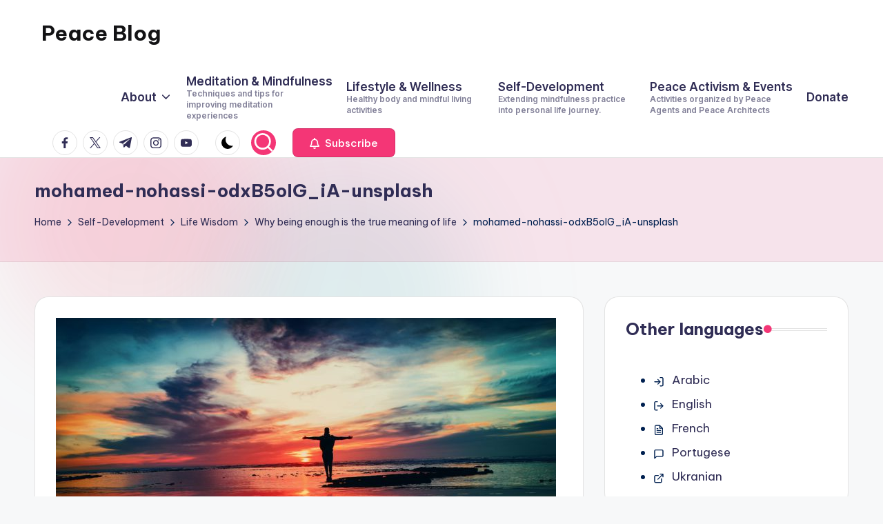

--- FILE ---
content_type: text/html; charset=utf-8
request_url: https://www.google.com/recaptcha/api2/anchor?ar=1&k=6Ldie64UAAAAAM6Rs5dLbVB5mFOFoeBMriEnQdvH&co=aHR0cHM6Ly9ibG9nLnBlYWNlcmV2b2x1dGlvbi5uZXQ6NDQz&hl=en&v=PoyoqOPhxBO7pBk68S4YbpHZ&size=normal&anchor-ms=20000&execute-ms=30000&cb=nbqp1tqxoxcl
body_size: 49648
content:
<!DOCTYPE HTML><html dir="ltr" lang="en"><head><meta http-equiv="Content-Type" content="text/html; charset=UTF-8">
<meta http-equiv="X-UA-Compatible" content="IE=edge">
<title>reCAPTCHA</title>
<style type="text/css">
/* cyrillic-ext */
@font-face {
  font-family: 'Roboto';
  font-style: normal;
  font-weight: 400;
  font-stretch: 100%;
  src: url(//fonts.gstatic.com/s/roboto/v48/KFO7CnqEu92Fr1ME7kSn66aGLdTylUAMa3GUBHMdazTgWw.woff2) format('woff2');
  unicode-range: U+0460-052F, U+1C80-1C8A, U+20B4, U+2DE0-2DFF, U+A640-A69F, U+FE2E-FE2F;
}
/* cyrillic */
@font-face {
  font-family: 'Roboto';
  font-style: normal;
  font-weight: 400;
  font-stretch: 100%;
  src: url(//fonts.gstatic.com/s/roboto/v48/KFO7CnqEu92Fr1ME7kSn66aGLdTylUAMa3iUBHMdazTgWw.woff2) format('woff2');
  unicode-range: U+0301, U+0400-045F, U+0490-0491, U+04B0-04B1, U+2116;
}
/* greek-ext */
@font-face {
  font-family: 'Roboto';
  font-style: normal;
  font-weight: 400;
  font-stretch: 100%;
  src: url(//fonts.gstatic.com/s/roboto/v48/KFO7CnqEu92Fr1ME7kSn66aGLdTylUAMa3CUBHMdazTgWw.woff2) format('woff2');
  unicode-range: U+1F00-1FFF;
}
/* greek */
@font-face {
  font-family: 'Roboto';
  font-style: normal;
  font-weight: 400;
  font-stretch: 100%;
  src: url(//fonts.gstatic.com/s/roboto/v48/KFO7CnqEu92Fr1ME7kSn66aGLdTylUAMa3-UBHMdazTgWw.woff2) format('woff2');
  unicode-range: U+0370-0377, U+037A-037F, U+0384-038A, U+038C, U+038E-03A1, U+03A3-03FF;
}
/* math */
@font-face {
  font-family: 'Roboto';
  font-style: normal;
  font-weight: 400;
  font-stretch: 100%;
  src: url(//fonts.gstatic.com/s/roboto/v48/KFO7CnqEu92Fr1ME7kSn66aGLdTylUAMawCUBHMdazTgWw.woff2) format('woff2');
  unicode-range: U+0302-0303, U+0305, U+0307-0308, U+0310, U+0312, U+0315, U+031A, U+0326-0327, U+032C, U+032F-0330, U+0332-0333, U+0338, U+033A, U+0346, U+034D, U+0391-03A1, U+03A3-03A9, U+03B1-03C9, U+03D1, U+03D5-03D6, U+03F0-03F1, U+03F4-03F5, U+2016-2017, U+2034-2038, U+203C, U+2040, U+2043, U+2047, U+2050, U+2057, U+205F, U+2070-2071, U+2074-208E, U+2090-209C, U+20D0-20DC, U+20E1, U+20E5-20EF, U+2100-2112, U+2114-2115, U+2117-2121, U+2123-214F, U+2190, U+2192, U+2194-21AE, U+21B0-21E5, U+21F1-21F2, U+21F4-2211, U+2213-2214, U+2216-22FF, U+2308-230B, U+2310, U+2319, U+231C-2321, U+2336-237A, U+237C, U+2395, U+239B-23B7, U+23D0, U+23DC-23E1, U+2474-2475, U+25AF, U+25B3, U+25B7, U+25BD, U+25C1, U+25CA, U+25CC, U+25FB, U+266D-266F, U+27C0-27FF, U+2900-2AFF, U+2B0E-2B11, U+2B30-2B4C, U+2BFE, U+3030, U+FF5B, U+FF5D, U+1D400-1D7FF, U+1EE00-1EEFF;
}
/* symbols */
@font-face {
  font-family: 'Roboto';
  font-style: normal;
  font-weight: 400;
  font-stretch: 100%;
  src: url(//fonts.gstatic.com/s/roboto/v48/KFO7CnqEu92Fr1ME7kSn66aGLdTylUAMaxKUBHMdazTgWw.woff2) format('woff2');
  unicode-range: U+0001-000C, U+000E-001F, U+007F-009F, U+20DD-20E0, U+20E2-20E4, U+2150-218F, U+2190, U+2192, U+2194-2199, U+21AF, U+21E6-21F0, U+21F3, U+2218-2219, U+2299, U+22C4-22C6, U+2300-243F, U+2440-244A, U+2460-24FF, U+25A0-27BF, U+2800-28FF, U+2921-2922, U+2981, U+29BF, U+29EB, U+2B00-2BFF, U+4DC0-4DFF, U+FFF9-FFFB, U+10140-1018E, U+10190-1019C, U+101A0, U+101D0-101FD, U+102E0-102FB, U+10E60-10E7E, U+1D2C0-1D2D3, U+1D2E0-1D37F, U+1F000-1F0FF, U+1F100-1F1AD, U+1F1E6-1F1FF, U+1F30D-1F30F, U+1F315, U+1F31C, U+1F31E, U+1F320-1F32C, U+1F336, U+1F378, U+1F37D, U+1F382, U+1F393-1F39F, U+1F3A7-1F3A8, U+1F3AC-1F3AF, U+1F3C2, U+1F3C4-1F3C6, U+1F3CA-1F3CE, U+1F3D4-1F3E0, U+1F3ED, U+1F3F1-1F3F3, U+1F3F5-1F3F7, U+1F408, U+1F415, U+1F41F, U+1F426, U+1F43F, U+1F441-1F442, U+1F444, U+1F446-1F449, U+1F44C-1F44E, U+1F453, U+1F46A, U+1F47D, U+1F4A3, U+1F4B0, U+1F4B3, U+1F4B9, U+1F4BB, U+1F4BF, U+1F4C8-1F4CB, U+1F4D6, U+1F4DA, U+1F4DF, U+1F4E3-1F4E6, U+1F4EA-1F4ED, U+1F4F7, U+1F4F9-1F4FB, U+1F4FD-1F4FE, U+1F503, U+1F507-1F50B, U+1F50D, U+1F512-1F513, U+1F53E-1F54A, U+1F54F-1F5FA, U+1F610, U+1F650-1F67F, U+1F687, U+1F68D, U+1F691, U+1F694, U+1F698, U+1F6AD, U+1F6B2, U+1F6B9-1F6BA, U+1F6BC, U+1F6C6-1F6CF, U+1F6D3-1F6D7, U+1F6E0-1F6EA, U+1F6F0-1F6F3, U+1F6F7-1F6FC, U+1F700-1F7FF, U+1F800-1F80B, U+1F810-1F847, U+1F850-1F859, U+1F860-1F887, U+1F890-1F8AD, U+1F8B0-1F8BB, U+1F8C0-1F8C1, U+1F900-1F90B, U+1F93B, U+1F946, U+1F984, U+1F996, U+1F9E9, U+1FA00-1FA6F, U+1FA70-1FA7C, U+1FA80-1FA89, U+1FA8F-1FAC6, U+1FACE-1FADC, U+1FADF-1FAE9, U+1FAF0-1FAF8, U+1FB00-1FBFF;
}
/* vietnamese */
@font-face {
  font-family: 'Roboto';
  font-style: normal;
  font-weight: 400;
  font-stretch: 100%;
  src: url(//fonts.gstatic.com/s/roboto/v48/KFO7CnqEu92Fr1ME7kSn66aGLdTylUAMa3OUBHMdazTgWw.woff2) format('woff2');
  unicode-range: U+0102-0103, U+0110-0111, U+0128-0129, U+0168-0169, U+01A0-01A1, U+01AF-01B0, U+0300-0301, U+0303-0304, U+0308-0309, U+0323, U+0329, U+1EA0-1EF9, U+20AB;
}
/* latin-ext */
@font-face {
  font-family: 'Roboto';
  font-style: normal;
  font-weight: 400;
  font-stretch: 100%;
  src: url(//fonts.gstatic.com/s/roboto/v48/KFO7CnqEu92Fr1ME7kSn66aGLdTylUAMa3KUBHMdazTgWw.woff2) format('woff2');
  unicode-range: U+0100-02BA, U+02BD-02C5, U+02C7-02CC, U+02CE-02D7, U+02DD-02FF, U+0304, U+0308, U+0329, U+1D00-1DBF, U+1E00-1E9F, U+1EF2-1EFF, U+2020, U+20A0-20AB, U+20AD-20C0, U+2113, U+2C60-2C7F, U+A720-A7FF;
}
/* latin */
@font-face {
  font-family: 'Roboto';
  font-style: normal;
  font-weight: 400;
  font-stretch: 100%;
  src: url(//fonts.gstatic.com/s/roboto/v48/KFO7CnqEu92Fr1ME7kSn66aGLdTylUAMa3yUBHMdazQ.woff2) format('woff2');
  unicode-range: U+0000-00FF, U+0131, U+0152-0153, U+02BB-02BC, U+02C6, U+02DA, U+02DC, U+0304, U+0308, U+0329, U+2000-206F, U+20AC, U+2122, U+2191, U+2193, U+2212, U+2215, U+FEFF, U+FFFD;
}
/* cyrillic-ext */
@font-face {
  font-family: 'Roboto';
  font-style: normal;
  font-weight: 500;
  font-stretch: 100%;
  src: url(//fonts.gstatic.com/s/roboto/v48/KFO7CnqEu92Fr1ME7kSn66aGLdTylUAMa3GUBHMdazTgWw.woff2) format('woff2');
  unicode-range: U+0460-052F, U+1C80-1C8A, U+20B4, U+2DE0-2DFF, U+A640-A69F, U+FE2E-FE2F;
}
/* cyrillic */
@font-face {
  font-family: 'Roboto';
  font-style: normal;
  font-weight: 500;
  font-stretch: 100%;
  src: url(//fonts.gstatic.com/s/roboto/v48/KFO7CnqEu92Fr1ME7kSn66aGLdTylUAMa3iUBHMdazTgWw.woff2) format('woff2');
  unicode-range: U+0301, U+0400-045F, U+0490-0491, U+04B0-04B1, U+2116;
}
/* greek-ext */
@font-face {
  font-family: 'Roboto';
  font-style: normal;
  font-weight: 500;
  font-stretch: 100%;
  src: url(//fonts.gstatic.com/s/roboto/v48/KFO7CnqEu92Fr1ME7kSn66aGLdTylUAMa3CUBHMdazTgWw.woff2) format('woff2');
  unicode-range: U+1F00-1FFF;
}
/* greek */
@font-face {
  font-family: 'Roboto';
  font-style: normal;
  font-weight: 500;
  font-stretch: 100%;
  src: url(//fonts.gstatic.com/s/roboto/v48/KFO7CnqEu92Fr1ME7kSn66aGLdTylUAMa3-UBHMdazTgWw.woff2) format('woff2');
  unicode-range: U+0370-0377, U+037A-037F, U+0384-038A, U+038C, U+038E-03A1, U+03A3-03FF;
}
/* math */
@font-face {
  font-family: 'Roboto';
  font-style: normal;
  font-weight: 500;
  font-stretch: 100%;
  src: url(//fonts.gstatic.com/s/roboto/v48/KFO7CnqEu92Fr1ME7kSn66aGLdTylUAMawCUBHMdazTgWw.woff2) format('woff2');
  unicode-range: U+0302-0303, U+0305, U+0307-0308, U+0310, U+0312, U+0315, U+031A, U+0326-0327, U+032C, U+032F-0330, U+0332-0333, U+0338, U+033A, U+0346, U+034D, U+0391-03A1, U+03A3-03A9, U+03B1-03C9, U+03D1, U+03D5-03D6, U+03F0-03F1, U+03F4-03F5, U+2016-2017, U+2034-2038, U+203C, U+2040, U+2043, U+2047, U+2050, U+2057, U+205F, U+2070-2071, U+2074-208E, U+2090-209C, U+20D0-20DC, U+20E1, U+20E5-20EF, U+2100-2112, U+2114-2115, U+2117-2121, U+2123-214F, U+2190, U+2192, U+2194-21AE, U+21B0-21E5, U+21F1-21F2, U+21F4-2211, U+2213-2214, U+2216-22FF, U+2308-230B, U+2310, U+2319, U+231C-2321, U+2336-237A, U+237C, U+2395, U+239B-23B7, U+23D0, U+23DC-23E1, U+2474-2475, U+25AF, U+25B3, U+25B7, U+25BD, U+25C1, U+25CA, U+25CC, U+25FB, U+266D-266F, U+27C0-27FF, U+2900-2AFF, U+2B0E-2B11, U+2B30-2B4C, U+2BFE, U+3030, U+FF5B, U+FF5D, U+1D400-1D7FF, U+1EE00-1EEFF;
}
/* symbols */
@font-face {
  font-family: 'Roboto';
  font-style: normal;
  font-weight: 500;
  font-stretch: 100%;
  src: url(//fonts.gstatic.com/s/roboto/v48/KFO7CnqEu92Fr1ME7kSn66aGLdTylUAMaxKUBHMdazTgWw.woff2) format('woff2');
  unicode-range: U+0001-000C, U+000E-001F, U+007F-009F, U+20DD-20E0, U+20E2-20E4, U+2150-218F, U+2190, U+2192, U+2194-2199, U+21AF, U+21E6-21F0, U+21F3, U+2218-2219, U+2299, U+22C4-22C6, U+2300-243F, U+2440-244A, U+2460-24FF, U+25A0-27BF, U+2800-28FF, U+2921-2922, U+2981, U+29BF, U+29EB, U+2B00-2BFF, U+4DC0-4DFF, U+FFF9-FFFB, U+10140-1018E, U+10190-1019C, U+101A0, U+101D0-101FD, U+102E0-102FB, U+10E60-10E7E, U+1D2C0-1D2D3, U+1D2E0-1D37F, U+1F000-1F0FF, U+1F100-1F1AD, U+1F1E6-1F1FF, U+1F30D-1F30F, U+1F315, U+1F31C, U+1F31E, U+1F320-1F32C, U+1F336, U+1F378, U+1F37D, U+1F382, U+1F393-1F39F, U+1F3A7-1F3A8, U+1F3AC-1F3AF, U+1F3C2, U+1F3C4-1F3C6, U+1F3CA-1F3CE, U+1F3D4-1F3E0, U+1F3ED, U+1F3F1-1F3F3, U+1F3F5-1F3F7, U+1F408, U+1F415, U+1F41F, U+1F426, U+1F43F, U+1F441-1F442, U+1F444, U+1F446-1F449, U+1F44C-1F44E, U+1F453, U+1F46A, U+1F47D, U+1F4A3, U+1F4B0, U+1F4B3, U+1F4B9, U+1F4BB, U+1F4BF, U+1F4C8-1F4CB, U+1F4D6, U+1F4DA, U+1F4DF, U+1F4E3-1F4E6, U+1F4EA-1F4ED, U+1F4F7, U+1F4F9-1F4FB, U+1F4FD-1F4FE, U+1F503, U+1F507-1F50B, U+1F50D, U+1F512-1F513, U+1F53E-1F54A, U+1F54F-1F5FA, U+1F610, U+1F650-1F67F, U+1F687, U+1F68D, U+1F691, U+1F694, U+1F698, U+1F6AD, U+1F6B2, U+1F6B9-1F6BA, U+1F6BC, U+1F6C6-1F6CF, U+1F6D3-1F6D7, U+1F6E0-1F6EA, U+1F6F0-1F6F3, U+1F6F7-1F6FC, U+1F700-1F7FF, U+1F800-1F80B, U+1F810-1F847, U+1F850-1F859, U+1F860-1F887, U+1F890-1F8AD, U+1F8B0-1F8BB, U+1F8C0-1F8C1, U+1F900-1F90B, U+1F93B, U+1F946, U+1F984, U+1F996, U+1F9E9, U+1FA00-1FA6F, U+1FA70-1FA7C, U+1FA80-1FA89, U+1FA8F-1FAC6, U+1FACE-1FADC, U+1FADF-1FAE9, U+1FAF0-1FAF8, U+1FB00-1FBFF;
}
/* vietnamese */
@font-face {
  font-family: 'Roboto';
  font-style: normal;
  font-weight: 500;
  font-stretch: 100%;
  src: url(//fonts.gstatic.com/s/roboto/v48/KFO7CnqEu92Fr1ME7kSn66aGLdTylUAMa3OUBHMdazTgWw.woff2) format('woff2');
  unicode-range: U+0102-0103, U+0110-0111, U+0128-0129, U+0168-0169, U+01A0-01A1, U+01AF-01B0, U+0300-0301, U+0303-0304, U+0308-0309, U+0323, U+0329, U+1EA0-1EF9, U+20AB;
}
/* latin-ext */
@font-face {
  font-family: 'Roboto';
  font-style: normal;
  font-weight: 500;
  font-stretch: 100%;
  src: url(//fonts.gstatic.com/s/roboto/v48/KFO7CnqEu92Fr1ME7kSn66aGLdTylUAMa3KUBHMdazTgWw.woff2) format('woff2');
  unicode-range: U+0100-02BA, U+02BD-02C5, U+02C7-02CC, U+02CE-02D7, U+02DD-02FF, U+0304, U+0308, U+0329, U+1D00-1DBF, U+1E00-1E9F, U+1EF2-1EFF, U+2020, U+20A0-20AB, U+20AD-20C0, U+2113, U+2C60-2C7F, U+A720-A7FF;
}
/* latin */
@font-face {
  font-family: 'Roboto';
  font-style: normal;
  font-weight: 500;
  font-stretch: 100%;
  src: url(//fonts.gstatic.com/s/roboto/v48/KFO7CnqEu92Fr1ME7kSn66aGLdTylUAMa3yUBHMdazQ.woff2) format('woff2');
  unicode-range: U+0000-00FF, U+0131, U+0152-0153, U+02BB-02BC, U+02C6, U+02DA, U+02DC, U+0304, U+0308, U+0329, U+2000-206F, U+20AC, U+2122, U+2191, U+2193, U+2212, U+2215, U+FEFF, U+FFFD;
}
/* cyrillic-ext */
@font-face {
  font-family: 'Roboto';
  font-style: normal;
  font-weight: 900;
  font-stretch: 100%;
  src: url(//fonts.gstatic.com/s/roboto/v48/KFO7CnqEu92Fr1ME7kSn66aGLdTylUAMa3GUBHMdazTgWw.woff2) format('woff2');
  unicode-range: U+0460-052F, U+1C80-1C8A, U+20B4, U+2DE0-2DFF, U+A640-A69F, U+FE2E-FE2F;
}
/* cyrillic */
@font-face {
  font-family: 'Roboto';
  font-style: normal;
  font-weight: 900;
  font-stretch: 100%;
  src: url(//fonts.gstatic.com/s/roboto/v48/KFO7CnqEu92Fr1ME7kSn66aGLdTylUAMa3iUBHMdazTgWw.woff2) format('woff2');
  unicode-range: U+0301, U+0400-045F, U+0490-0491, U+04B0-04B1, U+2116;
}
/* greek-ext */
@font-face {
  font-family: 'Roboto';
  font-style: normal;
  font-weight: 900;
  font-stretch: 100%;
  src: url(//fonts.gstatic.com/s/roboto/v48/KFO7CnqEu92Fr1ME7kSn66aGLdTylUAMa3CUBHMdazTgWw.woff2) format('woff2');
  unicode-range: U+1F00-1FFF;
}
/* greek */
@font-face {
  font-family: 'Roboto';
  font-style: normal;
  font-weight: 900;
  font-stretch: 100%;
  src: url(//fonts.gstatic.com/s/roboto/v48/KFO7CnqEu92Fr1ME7kSn66aGLdTylUAMa3-UBHMdazTgWw.woff2) format('woff2');
  unicode-range: U+0370-0377, U+037A-037F, U+0384-038A, U+038C, U+038E-03A1, U+03A3-03FF;
}
/* math */
@font-face {
  font-family: 'Roboto';
  font-style: normal;
  font-weight: 900;
  font-stretch: 100%;
  src: url(//fonts.gstatic.com/s/roboto/v48/KFO7CnqEu92Fr1ME7kSn66aGLdTylUAMawCUBHMdazTgWw.woff2) format('woff2');
  unicode-range: U+0302-0303, U+0305, U+0307-0308, U+0310, U+0312, U+0315, U+031A, U+0326-0327, U+032C, U+032F-0330, U+0332-0333, U+0338, U+033A, U+0346, U+034D, U+0391-03A1, U+03A3-03A9, U+03B1-03C9, U+03D1, U+03D5-03D6, U+03F0-03F1, U+03F4-03F5, U+2016-2017, U+2034-2038, U+203C, U+2040, U+2043, U+2047, U+2050, U+2057, U+205F, U+2070-2071, U+2074-208E, U+2090-209C, U+20D0-20DC, U+20E1, U+20E5-20EF, U+2100-2112, U+2114-2115, U+2117-2121, U+2123-214F, U+2190, U+2192, U+2194-21AE, U+21B0-21E5, U+21F1-21F2, U+21F4-2211, U+2213-2214, U+2216-22FF, U+2308-230B, U+2310, U+2319, U+231C-2321, U+2336-237A, U+237C, U+2395, U+239B-23B7, U+23D0, U+23DC-23E1, U+2474-2475, U+25AF, U+25B3, U+25B7, U+25BD, U+25C1, U+25CA, U+25CC, U+25FB, U+266D-266F, U+27C0-27FF, U+2900-2AFF, U+2B0E-2B11, U+2B30-2B4C, U+2BFE, U+3030, U+FF5B, U+FF5D, U+1D400-1D7FF, U+1EE00-1EEFF;
}
/* symbols */
@font-face {
  font-family: 'Roboto';
  font-style: normal;
  font-weight: 900;
  font-stretch: 100%;
  src: url(//fonts.gstatic.com/s/roboto/v48/KFO7CnqEu92Fr1ME7kSn66aGLdTylUAMaxKUBHMdazTgWw.woff2) format('woff2');
  unicode-range: U+0001-000C, U+000E-001F, U+007F-009F, U+20DD-20E0, U+20E2-20E4, U+2150-218F, U+2190, U+2192, U+2194-2199, U+21AF, U+21E6-21F0, U+21F3, U+2218-2219, U+2299, U+22C4-22C6, U+2300-243F, U+2440-244A, U+2460-24FF, U+25A0-27BF, U+2800-28FF, U+2921-2922, U+2981, U+29BF, U+29EB, U+2B00-2BFF, U+4DC0-4DFF, U+FFF9-FFFB, U+10140-1018E, U+10190-1019C, U+101A0, U+101D0-101FD, U+102E0-102FB, U+10E60-10E7E, U+1D2C0-1D2D3, U+1D2E0-1D37F, U+1F000-1F0FF, U+1F100-1F1AD, U+1F1E6-1F1FF, U+1F30D-1F30F, U+1F315, U+1F31C, U+1F31E, U+1F320-1F32C, U+1F336, U+1F378, U+1F37D, U+1F382, U+1F393-1F39F, U+1F3A7-1F3A8, U+1F3AC-1F3AF, U+1F3C2, U+1F3C4-1F3C6, U+1F3CA-1F3CE, U+1F3D4-1F3E0, U+1F3ED, U+1F3F1-1F3F3, U+1F3F5-1F3F7, U+1F408, U+1F415, U+1F41F, U+1F426, U+1F43F, U+1F441-1F442, U+1F444, U+1F446-1F449, U+1F44C-1F44E, U+1F453, U+1F46A, U+1F47D, U+1F4A3, U+1F4B0, U+1F4B3, U+1F4B9, U+1F4BB, U+1F4BF, U+1F4C8-1F4CB, U+1F4D6, U+1F4DA, U+1F4DF, U+1F4E3-1F4E6, U+1F4EA-1F4ED, U+1F4F7, U+1F4F9-1F4FB, U+1F4FD-1F4FE, U+1F503, U+1F507-1F50B, U+1F50D, U+1F512-1F513, U+1F53E-1F54A, U+1F54F-1F5FA, U+1F610, U+1F650-1F67F, U+1F687, U+1F68D, U+1F691, U+1F694, U+1F698, U+1F6AD, U+1F6B2, U+1F6B9-1F6BA, U+1F6BC, U+1F6C6-1F6CF, U+1F6D3-1F6D7, U+1F6E0-1F6EA, U+1F6F0-1F6F3, U+1F6F7-1F6FC, U+1F700-1F7FF, U+1F800-1F80B, U+1F810-1F847, U+1F850-1F859, U+1F860-1F887, U+1F890-1F8AD, U+1F8B0-1F8BB, U+1F8C0-1F8C1, U+1F900-1F90B, U+1F93B, U+1F946, U+1F984, U+1F996, U+1F9E9, U+1FA00-1FA6F, U+1FA70-1FA7C, U+1FA80-1FA89, U+1FA8F-1FAC6, U+1FACE-1FADC, U+1FADF-1FAE9, U+1FAF0-1FAF8, U+1FB00-1FBFF;
}
/* vietnamese */
@font-face {
  font-family: 'Roboto';
  font-style: normal;
  font-weight: 900;
  font-stretch: 100%;
  src: url(//fonts.gstatic.com/s/roboto/v48/KFO7CnqEu92Fr1ME7kSn66aGLdTylUAMa3OUBHMdazTgWw.woff2) format('woff2');
  unicode-range: U+0102-0103, U+0110-0111, U+0128-0129, U+0168-0169, U+01A0-01A1, U+01AF-01B0, U+0300-0301, U+0303-0304, U+0308-0309, U+0323, U+0329, U+1EA0-1EF9, U+20AB;
}
/* latin-ext */
@font-face {
  font-family: 'Roboto';
  font-style: normal;
  font-weight: 900;
  font-stretch: 100%;
  src: url(//fonts.gstatic.com/s/roboto/v48/KFO7CnqEu92Fr1ME7kSn66aGLdTylUAMa3KUBHMdazTgWw.woff2) format('woff2');
  unicode-range: U+0100-02BA, U+02BD-02C5, U+02C7-02CC, U+02CE-02D7, U+02DD-02FF, U+0304, U+0308, U+0329, U+1D00-1DBF, U+1E00-1E9F, U+1EF2-1EFF, U+2020, U+20A0-20AB, U+20AD-20C0, U+2113, U+2C60-2C7F, U+A720-A7FF;
}
/* latin */
@font-face {
  font-family: 'Roboto';
  font-style: normal;
  font-weight: 900;
  font-stretch: 100%;
  src: url(//fonts.gstatic.com/s/roboto/v48/KFO7CnqEu92Fr1ME7kSn66aGLdTylUAMa3yUBHMdazQ.woff2) format('woff2');
  unicode-range: U+0000-00FF, U+0131, U+0152-0153, U+02BB-02BC, U+02C6, U+02DA, U+02DC, U+0304, U+0308, U+0329, U+2000-206F, U+20AC, U+2122, U+2191, U+2193, U+2212, U+2215, U+FEFF, U+FFFD;
}

</style>
<link rel="stylesheet" type="text/css" href="https://www.gstatic.com/recaptcha/releases/PoyoqOPhxBO7pBk68S4YbpHZ/styles__ltr.css">
<script nonce="6WhGc648MR1FARqKsyyTKA" type="text/javascript">window['__recaptcha_api'] = 'https://www.google.com/recaptcha/api2/';</script>
<script type="text/javascript" src="https://www.gstatic.com/recaptcha/releases/PoyoqOPhxBO7pBk68S4YbpHZ/recaptcha__en.js" nonce="6WhGc648MR1FARqKsyyTKA">
      
    </script></head>
<body><div id="rc-anchor-alert" class="rc-anchor-alert"></div>
<input type="hidden" id="recaptcha-token" value="[base64]">
<script type="text/javascript" nonce="6WhGc648MR1FARqKsyyTKA">
      recaptcha.anchor.Main.init("[\x22ainput\x22,[\x22bgdata\x22,\x22\x22,\[base64]/[base64]/[base64]/bmV3IHJbeF0oY1swXSk6RT09Mj9uZXcgclt4XShjWzBdLGNbMV0pOkU9PTM/bmV3IHJbeF0oY1swXSxjWzFdLGNbMl0pOkU9PTQ/[base64]/[base64]/[base64]/[base64]/[base64]/[base64]/[base64]/[base64]\x22,\[base64]\x22,\[base64]/DtE5Mw48SX8KjNMOATScewrHClx3DiMOiOHzDpkpNwrXDssKAwp4WKsOoZ0bCmcKJfXDCvlZQR8OuKcKdwpLDl8KjcMKePsOzN2R6wofCvsKKwpPDhsKAPyjDncOSw4x8GMKVw6bDpsKjw7BIGjbCtsKKAj4vSQXDosO7w47ChsKPalYiTsOLBcOFwq0Bwp0RWn/[base64]/DsCjDh8KvwoFUNAXDiARVwpFQBMOCw7sIwrh3LULDksOhEsO/wqtNfTs6w4jCtsOHIQ7CgsO0w7fDqUjDqMKHPGEZwohyw5kSUcOKwrJVRV/CnRZ2w40fS8OFUWrCswXCgCnCgXxUHMK+DMK3b8OlAMOwdcORw7QnOXtOKyLCq8O/XCrDsMKWw5nDoB3CjsOkw79wSAPDsmDChGtgwoEvasKUTcOLwr96X0YlUsOCwoJEPMK+TzfDnynDlzE4ATs+esK0wpRuZ8K9wodJwqtlw4DCqE15wohRRhPDg8OFbsOeDhDDoR94PFbDu2DClsO8X8OvCyYEb3XDpcOrwrLDhT/[base64]/Cv8Osw41Sw4FYAsO8C8K9I8OQwp/CscKFw4fDq3DCugjDsMO9ZsKrw7PCtcK2aMOOwokJYwTCvjvDiltnwq3CoD9twpLDgsOlAcO6QsOnKAzDnGzCtcONN8O/wrBgw6LCusOFwr7DnSMALMOSInfCqU/[base64]/CuhtmJ8OZwrzCiMOdw4ZuwrDDozvDil5dLDoEBmjDucKpw5YHengBwrDDtsKyw6zCrE/CncOjGk8vwrLDukMIAsK+wpHCpsODJcOeW8Kewo7DuVYGBWTDihzDpsKJwrvDlUPCmcO3JB3CtMK5w5I4f0vClE/DhybDpzTCjw4vw4nDsU9VSBcZSsKtakACRDbDi8ORHUYyHcOyLMOOw7gxw6BsRcK2b08pwrXCkcKqLVTDk8K2KMK8w4JvwqB2UCJCwoTCnhTDp19Ew7xHwqwfNMOowoVgdS7CgsK3XlN2w7rDlcKAw7XDrMO3wqzDqUnDrk/[base64]/CrMO9IyDDjsO8wpvDmRhCD1XCtMK3wpVxXcKuwrY8wpQ9CcO9bzsFPsOvw6RDeVJawrEsUcOlwoM6wq1QKcOKRD/[base64]/Ds8OJw6TDmUTDpC/DqcOmw6sDd8Kzw6HCiT/CuAEuw7NVD8KOw4HCscKBw6/CgMOMPynDgcOtMwbCki9dEsK/w6cLLmJWfR0/[base64]/w7fCgMKkwocOwoTDicOtw43Ct8KACk/[base64]/DmAs1w6tKw4TDiTlNCcOywqHCocOUw5XDgsKCwqtzGsKCwotfwoHDlBtlSRsPMsKgwq/[base64]/DucKiP8O6wobCmiHCh8KSwrwII8KNJFUpwo/ClMOww43CnwLDgT91w7jDvVoUw4hew6jCv8K8LUvCsMOzw59KwrXCrkckDDjCum7CqsKtw4zCg8KZT8K2wr5ARcOMwr3Cj8OeGR3DpkDDrmRQwovCgCnDpcKeWSx/IBzDkMO+XsOhZCDCnXPCrsKwwo5Ww7nCh1bCpW57w6jCvX/CrjTCncKQWMOBw5PDml0Me2fDojJCM8OjRsKRCl4WGkHDmmUYSHrCgCQIw5ZbwqHCi8OURcOdwp/DnMOdwrrDuFYuLMKkaHrCsSYfw6HChsK0XkYFIsKpw6I5w7IOAjPDjMKRd8K7VWLCkkzDmMK1w4RPD1sMfHFUw7VwwqZSwp/[base64]/CtsOkdcKTw5fCp8OYwpUNCCV0w6HCtsK/PsOJwqUOfUTDnEbCgcOVccObKkMMw4PDicKpw4k+aMODwrJlMcONw69zP8K7w6UdCsOAWydvw65uw4rCt8K0wq7CosKsScOhwo/Ci3t4w7/DlHzDvcKXJsK5BcKew4woEMK7WcKow7tqEcOLwqHDvMO5XR8owqtmMcKTw5Ffw4tEwqLCjSPCkWjCgsKawrzCgsOWwrnCij/[base64]/DmQkUKEIOF1oMwoJWw5rCt1TCn8OHwonCvGkRwqjCjUEpw5TDjw4xHF/DqyTDjsO+w7MSw7PDrcOCw4fDncK9w5VVeQ4GJsKNG3oXw53Cg8OqJsOKJMOiCcK2w6PClgcvOMOoRcO3wqVDw4/DnTfDshfDtMKmw6XCvW1cPcKWLFs0ASHCksO8w6IYworCjcKpI3/CkyUlHsOHw75Uw4QwwrNnwo/CosKDbFvDl8KLwrTCqEXCqcKnXcOwwrVuw6HDhC/CtsKIGsKAR1dMNcKdwo/[base64]/[base64]/DvcKvwpJqw5LCoRUmLF/ChiQ+HF1KEgwCwrQbEMO8wr9EJS7CqkrDscOtwp1JwrxGNMKrO0/CqS8Od8K8XCxAw7zChcOlRcK4BHN2w59SLizCusKSWV/ChB5xw6nDucK3w6ojw4XCmMKZTcOyRnXDj1DCv8Osw57CmH8bwqrDrMOqwovDpDoEwqpOw6UJf8KjMsKiwrrCo1l1w65uwq/[base64]/DncKzwq9WM8Ouw5HCnVwxwoXDiELDkGDCjsKVw7l/[base64]/ClMKqesKkwqQKwonDmg0PHSB2w57DqFd3KMOTw6QqwrzDhMOmLhkEJcKIHyfComzDnsOGJMKoEhHCgsO7wp7DkETDrcK3Q0Q8w5dIHkTCm1pCwp1YO8ODwpB6N8KmbiPChDlAw6M1wrfDnTlnw50NLsKaCV/CpBjDrmkLOxFiwpNVw4PCpxR0w5lLw589cxPChsOqRMODwp/CmGQ8RSIxMwXDs8KNw5PDt8K9wrdnOcOQR1dfwqzClBFww4/DgMKlNxLCosOrwocfOX7CjhtSw5MjwprCmmQvTcO3UEVow7QyFcKGwqFbwrNrc8OlWsO+w4BmAyLDhELCi8KgdMKNHsKUb8K5w53CuMO1w4IuwobCrkhSw5DCkQ7DrGsQw6RVJcKEGTrCo8O4woLDi8ORYMKfdMOPEmcKwrY7wrwzUsKSw4vDhy/CvxVdPsONKMKfwq7Dq8K1wpTCisK/wq3CsMKgKcORNAZ2GsK2cDTDrMOQw5hTQjgWUW7DnMKKwprDmw19wqthw6wdPUfCi8OIwo/DmsKrwo0cE8KKwqLCn0XDqcOzRBUJwqrCuzAfNcKuwrULw7JhX8KJRlpSB1k6woVdwqLDvx8Tw7jDisKsIH/Cm8K4w5PDj8KBwpnCo8K9w5Z1wr97wqTDoEx9w7bDtkIlwqHCi8K4woY+w6LClyR+wpbDjnjDh8OVwrAYwpUjBsO+XiVsw4PCmE/CgjHCrHrDgXfDuMKydQEFwq8qw6bDmj7CnMOywog8wqxOfcOnwoPDrcOFwqLCqSV3wo7DjMOpTwYTwrrDqT0IUFc1w7bCuktRMkzCmWLCuknChsOEwovDlHPCq1PDvcKcOHlQwr3Dp8K/[base64]/[base64]/DvkrCkBN3w6I1LWzCvcO2wpYAw5jDr1VBLMKLHMKnLcK5NS1qFMOvXsKdw5MregbDjHrCt8KCWktrEi1uwrwxCcKfw5Bjw63CknkfwrHDnzHDrsKPwpTDnxDCjwrCljUiwrjCtj4EfMO4G2/CmTrDnsKkw5YCFDFyw7s6DcO0X8KUKk8NDjnCkE/ChMKZNsOUIMOIeWjCicKxQcOwbV3DiT3CnMKaGcKPwpHDhgIhUTU/wprDkcKOw67DisO+w5jCucKaOCt5wr/DtFbDtcODwoxwc0TCq8OsTgN/[base64]/w7nCnB8eLsKMwqRow5sCwpfDm8KPwq9kGcKPU8Klwp3DtSjCiUHDuVFSZCcqPnLCusOLQ8OsQWQTaWzDtHB5IBhCwrwTXwrCtDJMeFrCsy53w4IqwoVlZcO5b8OJwpXDqMO2X8KMw6I+FxgaZ8KVw6XDhsOiwrxYw7Qfw5LDiMKDQcOkwpYgdcKkw6Ynw7nCvcO6w7F/[base64]/CrcK+MmR+w4TDjlBVwoPDtktIw4XDssKCF37DpUTCiMKxA1prw4TCkcOIw7gVwrvCt8O4wp0hw5jCvsKcMVNncyxPNcKpw5fDqn4uw5ghAUjDisO8fcOhMsOZXhtHwp/DkgF8w6jCk3fDh8Kyw7dzQMO+wqRlT8K/bsKNw68nw5nDqsKldBXClMKnw5XDl8OAwpjChcKbeRcLw6dmeEnDvsKqwpvDosOvw5TCpsOwwpXCvQPDoF0PwpzCoMK9ASlVbwDDrTJqwpTCsMKNwoPDuF/Ck8Ksw6prw7XDlcKmw5pIaMOnwqvClD/DjBDDhEV2XhDCsykTLzUewpNAX8OOdgopcFbDlsOsw6dRw4JcwpLDgTjDkXrDjsOpwqDClcKZwq4rEMOef8OfC2xSPMK4w6nCtRpUHVLDkcKid0LCqcKBwoEjw4PDrDfDknPCmHLCqgrCkMKDQcOhW8KQEcK9H8O1Myo3w4sSw5BrAcOqfsO1Hgp8wo/Cr8KHw73Dpx1hw489w6PCg8K3wroEQ8OVw4fCmj/Cgk3DncK8w7MwesKIwr1Ww4/DjcKHw43CgQrCvSccJcOBwrhwZcKAG8KBSClgaHdnw4LDicKoVHEafsONwoZWw78Qw48cOBNHZhYLA8KkcsOWwq7ClsKmw4zDqF/[base64]/w5fDg2AbUMOBbMKeezI2YzlNDsKWw77CocKOcsKIPnZoASHCoQMMNh3DqcKAw4vChUTDqmPDmsO7wrrDrwTDqAfCh8OVOMOpJ8KQwqbCusOBHsKTZMO+w63CnCzCmljCnFcVw43CksOgcRFbwq7DhSdzw6UIw4Znwr9uJXMtwo8ow4RnXntjKmzDim7CmMO/SAE2wq4/fFTCnl41B8KAFcOjwqnCgzzClMOvwqTDmsKhIcO/QDjDgSI6w7zCn23Dh8ORwpwPw4/DqMOlDyjDmjwPwqbDnAhdeDPDjMOqwowMw5vDgydDJMKBw6JDwp3DrcKIw63DnkQOw5PCjcK+wrl1wqUDCcOlw7DCssK7DcOKCMKQw7HCosKew51Tw5rCn8KlwolxP8KQb8OjJ8Olw4TCmWfDhMOBcznDnV/CsmI8woLCnMKZLMO3wpAfw5w1PkMBwpEHDcK4w6U7AEMhwrcVwr/[base64]/w57DjRBswqzCpcKPw53CqTjCmBBQEj/CtMOaw4QhE0J+DcKow4DDhiLDjy9XUVrDq8KWwobDl8KMBsOMwrTCiXINwoN2UnFwOljCl8OAS8Kuw5hCw4LDkQHChlbDiUZFR8KjenUuTn5/[base64]/DrUTCn8OFwq4Vc1o+wq1Rw6sbwpHCvcK1SsKgNMK1Lw/Cu8KGUcOfUTF2worDosKXwrzDpcK/w7/[base64]/w5HCssKGDgJrw6bCsyNBUUNjw6nCscOgEcOxXQ7CjHNMwp5KfGPDusOywpVrfiNeFsOVw4kIcMKpccKfwrF7wodAaTTDnVwDwqHCu8KuKm46wqcUwq4xFMKaw73CllfDqMODecK5woPCqx8qLRjDjcOYwq/Ci2rCkU8Xw5RHHVfCmcOnwr4UQ8O8DsKBAX5Rw5PChXgtwrsDZ3/DmMKfBixbw6hPw7jDpMKEw6pIwr3DscOMasKawptUdysvHCsFfsO9AMOowpxBwpYFw7ZIS8O/fTFzCzU7woXDtzLCrcOWBhUAbEw9w6bCil9qXEZKDGLDrljCkQ8nSV8AworDmlXCvxhEYSYgWF4gOMKFw5Y9XQjCrMKywoU5wpgucMOcBsKxMjxJDsOMwp9dwo9+w7bCocOrbMOhOlnDtcOcBcK+wo/CrRVxw7rDgFTCgyvCn8KzwrnDi8Omw5xlw5UfVhcJwo18Yy9Mw6TCo8OIdsK9w63Ck8Kow5swBsK+MCZ+w6BsfsKVw6Jjw656R8OnwrRbw4Nawp/CocOaWBjCmGjDhsKJwqfCsC47DMOTwqzDqyRMS2/[base64]/w6rCpMKCQiQkH8KHYhDDozXDjwTDnsKPAcOuw6bCnsKhDEjDucK+w40MMcKlw5LDkVrClMKoHl7DrkPDjirDj2nDrcOgw7d1w6jCpBTChlobwoQew5lWC8KIeMOFw6hDwqZxwpTCklLDqDNMw47DkRzCvgLDvw4EwpHDkcK5wqZYVwXDrBHCucOiw409w5TDpsKAwo/CnxrDv8OLwrrDicOSw7IMKwHCpWjDhB8GCFvDqXkkw7UWw5PCn1TCu2/Cn8KVw5/Cigwkw4nCv8KdwrMVG8O1w7dsYFXDgmN7RcOXw5I7w6PClMOXwo/[base64]/wqHCkElowq3CvgpyZcOIw5TDscO8w4LDlCBRBWnDg8Okai0TWsKBLQLCu0zCpcO+VnHCoyIxKUbDnxjCrcOCwqLDu8OwICzCsiQMwoLDmQMAwrDCnMK5wrVrwoTDkCgSfxrDrsOkw4tNHsO5woDDq3rDgMOsdzjCrmtvwo/CisKZwp04wpUeMMOCEjoIDcKUwo8qPcOMa8O9wrvCuMOJw5rDlCplCcKnVMK4XznCoFBPwptUwrUEQ8Kuw6LCgh/Dt0dKTMKhZcKuwqMZPWoHRg0kVsKGwqfCsCbDmcKuwrPDnzUVO3AqGCxVw4Mhw7rCmHlbwoLDihbCiG/CusKbX8ObScORwrADPgfDucK+dGXDgsOVwrXDqjzDlwUuwpLCqgsIwrjDpEfCicOMwp0dw4zDiMOfw5JcwoIPwrkJwrc2J8KEVMObPFbDmsK2Ll5UfMKjw7gzw57DiUPCklp4w4fCj8OYwrgjJcKWND/[base64]/DpsOtw6gkLzZAXMOvAxIHYcK/wqhAY8OwCMOXVcKAc0fDontoF8K3w4dJw4fDtsKCwqzCn8KraSMMwoZAIsOJwp3DncKVF8KoK8Kkw5pdw6xlwoDDhlvChcOyOTAYelfDoWDCnkAadlhfCX/DkD7Cv1XCl8O9ZgkJUsKIwqvDqX/DrQbDhMK2wr3CvMKAwrBsw416J0TDtELCg2LDuxTDuxfCncOFNMK8R8K1w6HDmn4qZmDCvsOIwpxRw6dVUxLCnTpuKCZMw6lhNAd/w6V9w7rDnsOIw5RFOcOSw7hFJ30MYXLDncKqDsOjYsKydAlhwoBYCcKjHX9pwolLw449w4TCvMOCwqcxMwnCoMKrwpfDnD1TTFtQQ8OWY1nDosOfwrFZX8KgQ20vRMO1fsOIwqAvImdqXcOeQi/DglvCncOZw5vCqcOmJ8O6wpAKwqTDvMKrJHzCqcOsdMO3ViN8WcOjImzCr1w8w5LDpjLDsnzCrj/DtGLDr1Qyw7rDowrDuMOSFwQbA8K7wpl9w7gPw53DoAkjwrFHFsK7fG3Cp8KABsOSRWXCmmvDpg0xRw4KOsOuH8Oow68Ew6dzGMONwpjDpnEnAlXDscKUwodEPsOuIWPCsMO5woXClcKGwpd8wqVFaUFxIADCmi/ChkDDq2bDlMKCYsO+CcOZCHfCnsOgUSTDnydGembDksOEHcONwoIiEFEYaMOBKcKdwqo2WcOEw6/Ch0MDE1zDrxNew7UZwqvCiwvDmxdRwrdKwqbCkAPCu8KlV8OewpDCqSlNw6/DnVBmSsK8ckIjw4VVw5lUwoB7wrYtScOpI8O3esO5e8OgHsKBw63DumfCsErChcKHwoPCusKTKknClwsKwpzDn8Onwo3Co8OYN2BiwqhgwpjDmQItPcOJw6jCiDElw48Pw6FkFsO5w7rDoDseVnEcKMK8H8K7wrFnLcKnQDLDkMK3aMONIcKUwrxIdcOOWMKBw7x/RUXCqwjDtT1cwpZ5UXbCvMKyR8K6w5kuScOFCcKhFG7DqsO8VsKCwqDCjsKBPGlywpdvwp/Dr0VCwpLDvTxdw4zCssOlGyJdARhbbcKqNjjCkzRiBiBRFzzDiyzCtMOtPEonw4I2G8OBO8KLYsOowpN2wobDp15dNC/Cki52ZRBzw6V9TSjDjMOgNn/CnEFVwoUXIDNLw6/[base64]/CgMKfw6nCt1zCthZATMOAUQzCisOAwqfCrsOYw4fCgVYEecKSwowtNCnCo8OOwoQpaRUJw6zCk8KCUMOnwpRFZijCmMKhwrsVw6pPaMKgw43DucOEwp3DlMK4eVfCpCVFHGzDrXN+cTc1XcODw4sPQ8KiFMKdRcKUwpg2QcOFw70pbcK2LMKxf3l/w5XCq8OsM8OgSGVCRsKqQMKowprDpjZZeyJPwpJWw43CgsKQw7ELNMOHBMO5w6QYw57CsMOuw4RNbsOGI8KdBXLDv8O2w65Hwq1kLD0geMKVwpAqwoM4wpoNV8KtwrwAwohvAMOaIMOxw7k2wq7CinLCpcORw73DscO1HjZubMOvSy3Cq8K4wopwwr/CrMOLOMK+wqbCnsOSwqVjasK0w5IEZTXDiiskX8K9w67Dr8O3w4QXVnzDpwDDrsOCXXLDoj5rYcORIn/Do8ORUcOZPMO2wqlfH8OCw57Cv8OywoTDrSgeEwfDsCcEw7N0w5E+QcKhw6LCkMKPw6Qjw6jCoXobw6LCgsO4wq/DuGNWwq8AwqEOR8Ohw6vDon/Cr1PDmMOxdcKYwp/DtMKDJMKiwrbDnsOLw4U3w5p+UFHDrcKdTS1swrXDjMKVwqXCrsK8wrR2wq/Dg8OTwr8Jw6LCk8OswrjCpcOmXRcYQhLDhcK5OMK/ejPDig4PNVXCiztxw4HCmCjCksOUwr4dwqY9Vml5OcKHwos2UARtw7fCgxohwo3DsMOLaGZAwo5mwo7DvsOKH8K/[base64]/DrcO3En5Lw7gfw77DnRBMw7TCjSUZcirCrjAYRsKow5rDm0p+CcOFaBAkFsOHEQUVw5fChsK/Dj3Ds8ObwovChlQGwpLDgsO2w60Vwq3Dj8OcI8OaPS1ow43DqyLDgEUzwq7CiTJTwpXDs8K/fFcaLcK0JRQXSljDqsK9XcKpwr3DmsOFVENjw59jDsOTc8OUCsOvIsOhCsORwp/DuMOCClTCjQ44w6fCucK/ZsKEw4Fpwp3Dn8O3OSRvdcONwp/Cl8KHTBYaAcOowoNTw6PDr2jCrsO+wq9TecKiTMOdH8KLwpzCvcOxXEZcw6Q9w60dwrHClVfDmMKvEsO6w6nDuy8fw6tBwrVqw5d6wo/DpFDDh0fCsWt9w4nCj8OowpnDtX7CpMKiw7vDjRXCuUfCvQHDosOLQW/DgDfCucOmwrvCscKSCMKHfcKmJsO9F8Odw7DCp8Orw5bCp0AGdzEiT2B/Z8K+HMOvw5bDgMOswohnwpXDvUoZYcKPRQBiCcOmCWJmw7oxwq8adsK8WsOpLMK/SMOaXcKGw7UIPFPDs8Ogw60PcsKtwpFFw7XCiXXCssO/wpHCo8Knw4DCmMOpw54Tw4lPUcOaw4NGVyDDvsKFBMKtwqMEwprCulrCksKJwpTDoHLCs8KWM0s0w57CgRo3YGJ2aScXUhgGwo/[base64]/ZMKIwp1cw64bwrYsZMKqwqBGw5sSwoVNw4PDgsOQAcOxeVRzwpjCqMKUAMOnDxLDrcOAw4bDrsKqwpQAR8KFwrLCozrDkMKdw4jDnMOQZ8OdwpjDtsOIR8Kuw7HDl8K5b8OawptHP8KIwprCpcOEesKFC8ObQgPDtHw0wpRvwrDCmsOdMcOQw6/Ds3YYwonCkcK3wpBVaTXCm8OxRcK1wqvChEbCuQQZwrkUwqw4w71KCTnCjFEkwpnCj8KPQsK6OnLChMKywocqw6jDrQRdwqppBQjCo1DCgTliwqEVwplWw71zdFbClsK4w60cTj9iSnYdY1lzb8OwYg4uw75Lw6jChcKjw4c/MFUBw5Azfnl+wrTDq8O0Pm/Ch0t2MsKcSXxYf8OHw7zDq8OJwokmIsKgWl0RGMKpPMOrwpk8dsKrUyLCr8Kpw6LDj8OsH8O2VgjDo8KCw6LCmRfDlMKsw5hfw64gwo/CncKRw61THG0IT8Krw7h4wrLCtF18wrUYR8OQw4cqwpo1CMOqX8Kxw7bDnsKiNcK8wrUPw6bDmMK+BUoQE8KaczDDlcO0w5o6w6Jxw4oVwrjDosORQ8Klw6bCpMKZwrU3VF7Dr8OdwpHDtsKaSj8aw4PDocKmSXLCrMO4wp/DksOnw63CiMO7w4MTw43DlcKMfMK1RMOSBxTDrlLCkcO5SyHChcOOwqDDrMOvJXAdMl8Dw7RIwrxqw41Nwph4BFHCkzDDkDPChngtTMKIMyglwoQKwpzDkG3CiMO2wrRWfMKSZxnDt0PCssKZU3TCo2/Cphg8dMO/WX8GZ1PDlMOdw7AUwrdsDsOfw7XCo03CmcOww4cpwr/CknjDuxkmMCTCi1JKf8KtKMKhIsOIdcOiOMOcVlfDpcKnJMO+woHDk8KlBMK2w7VwIF3ClnLDkwTCq8ODwrF5AVPChnPCnQVVwo4fwqpWw6F6RlN8wo8vDcO1w59xwqpSJ0/CocOJw7/[base64]/Ct8K7XsK0AzIUPjANIDZLw7BbV8KlIcOuw6vChsOPw6rDpC3DjcKND2zCuEfCu8OMwrtKPhEhwo5Xw7VDw5XCuMO3w4DDlMKUe8KXHnscw4E4wrlTwoYQw7/[base64]/DvsKMWMKtwobDjsKjQMO+w6chw7LDisOWw49dDHzCoMOJw4pCZMOte2rDkcOCExrCjD4tM8OeLmfDkxhLWsKmG8K8NsKIfmMjRj8Yw6bCjW0CwpQxL8Onw5HDjsK1w7ZOw5BKwobCoMOhIsOow6pQRyzDjMOwJsOWwrUTwo4Zw4jCscK0wocNwp/DnsKtw7pzw6fDqsKwwpzCrMKHw6pBBkXDl8KUOsKqw6fDmUptw7HDhmx5w6EYw4YeL8Ksw6o1w5pLw5zCsTpCwo7CvMO/ZH/[base64]/[base64]/CmMO7w5EvDsO6wqTDk8O4wpYiDjfCj8KWScKHSjvDh3Ekw7nDpWLCvgtbwpnDkcKZEMOSJS3CnsKIwoU3ccOSwrTDqHMiwqUYYMO6csOtwqPDk8OAB8OZw41kW8KYMcOXQjF0wpTDnVbDtADDrWjCjV/Cjn1rXG1dREFGw7nDh8KUwpYgTMKmXsK1wrzDvVPCosKFwoMUAsKZXGx+w6M7w4RbBsOyAHA2w5d3PMKLZcOBCwnComxTVsOPCTvDlHNKesOGNcOww41UUMOiD8OkKsOHw6sLfjZJdD3ComrCpBXCvSBwCXzCusK0wrPDrsKFGyvCnWPCtsOaw6vCt3fDncO2wolnRg/[base64]/w7xvw4jDjQXCk8KqwpLDhMObccOvZcOQw7HDrMKiTsKjSsKowqnDjCHDrkbCrFFeGCnDvMKBwqzDkzXCq8OUwoxBw4nCnG8Awp7DmFU4OsKRLH7Cs2bDizvDiTjCvsO5w78GT8O2RcK5DcO2NcO/[base64]/[base64]/wqPDp8K4w5U5w6LDtCHCi8Ovwp8uw4LDicOOwo1DwqA6VMK7F8KiOTx9wrzDucOew5rDrHHDuB0jwrDDtmYnKMOFXUgLw4sSw4BMEBTDlzd2w7V0wpHCocK/wr7Ck1lGPMKOw7HCjsOGNcO6KMKzw4wbwrnDpsOoX8OUbsOnQsOFQwTCnwZRw7vDssKzwqXDmBHCq8OFw4xpJ3PDoExRw6BGZkTDmTXDhsOiHnQtV8KVFcK0wpHDuG58w7XCgT7Dvl/DtsOWwrAESXXCjcOrVCB7wqYpwoFswq7CqMOeSll7wprCjsOvw6hYTyHDmsO/[base64]/Cl23DoVXDr8OXM8KGwrHDnnPDmMOFXS/DmQFSw4c5RMO8wp/DtMOvNsO1wrnCjcK4B3/[base64]/Ct03Cm8KVBHcmSkjDnMK6Ig9RZVABY8OPw77DkgjDrTjDhBQCwpIswqfDswzCizljbMO1w7LDgHTDvsKZbjnCtgtVwpvDkMOwwophwqcWW8OywojDjMKtK2FMcCjCkyEcw4whwoV/D8KgwpDDmsOSw4Bbw7I2YHsdFl7DlsOrFRDDmcO6acKcTmvDm8KQw5PDgcOTNMOOw4MyTgsNwrTDpcOBWUjCrMOgw5TCocOZwrQtCcKmSEByJUolEMOnKcKMLcObBSDCry/Cu8ORwrgeGhTDo8OmwojDsjRXCsKewodfw7IVw6wcwrfCiHAJWwjDnXPCsMKba8Khw5ptw47DqcKpworCisOdU2RiQCzDukgbw47DowUYesKnIcKDwrbDgMOzwr/ChMKGwpsBJsO2wprCv8OPVMKRwp1eVsKEw6jCtMKTQcKVDxTCnBfDisOiw6pqa1oXdcKXwpjClcKbwqpOw75QwqQyw6l/w5gPw691W8KLEUtiwrPCrMOyw5fCkMKDYkI4wpPCsMKMw4hpT3nCv8OhwpAWZsKRTld6HMKICgxIw7pAd8OSADNeU8KTwoFWHcKdRg/Ck24Aw4VTwofDlsK7w7TDmWzDt8K3HcKgwrPCucKcVBLDgsKcwqjClyfCsFtZw77DjgVFw79jb3XCr8KVwofDnmPCkGvCusK+wqBBw702w6oGwqsiwp7DnHYaFMOSYMOBwrzCvilfw5pjwpl6KMK6wqzCri3CscKlNsOFOcKkwp3DmnTDvihHw4/CuMOyw5tcw7pgwq7DscObfgXCn1JXJRfDqBfDhFPCvitlfQTClMKFdwpewoDDnx3DgcOfHsKpK2doZMO8Y8KMw7PCnHzClsK2OsOaw5HCnsKNw71oJUbCrsKHw6N3w6LDgsO/[base64]/DvjxQwpk1w4MKwpbDjhByw5BfPcKibSF/CQfDlsO6bCfCnsKkw6N0wodfwq7CssOEw4hoasO/w6RbXC3DtMKaw5MZwq4LYMOIwrd/I8Kywp/Cn2XDtW3CtMKdwp5fYm8pw6d6AMKkQlc4wrUxOMK8wo7CnEJkDsKOXsOrVcKlE8OvKy7Dkn/DqsKte8K4F0Byw4UnHjrDhcKIw6k0asK0GcKNw7LCoy7CixDDnARvFMK4KsKWwp/Djk7Cl2BBbz/Cij4lw6Idw6tRw4DClkLDosOAMRrDnsO0wq9mBMOowqDDmGjDvcKYw6AowpdYd8KbesKDGcKadsKHBcOed27Cmk/CmcK/[base64]/CqsKCw4RHwqBrMz7DvhjDvhFjwq3DtmV3JXnCrkZrVkArw5DDncOsw7d3w6zDkMKyJ8OQHsKmFsKJIEVRwr3DhH/CtDTDv0DCgE3CusKxCsOTR1kRKGNvDsO7w6NPw5Zkd8KrwoPDtHQ/JWIRw6HCvxoKZB3ClgIYwqfCrjcFPcK4RsKVwrXClUJXwqsUw4/CusKEwp/CpTU5wqdNwqtDwojDpj4Hw4lGJWQrwp4KPsOxw6DDg3kbw4kGBsOkw5LCjsOXw5bDpn9CVSUBBgLDnMK1WzXCqRlkUcOUHcOowrM0w5DChcO/J0VCRcOdWMOKacKyw7kewovCp8O9LsKbcsO4w5tWA2dEw6N7wrExWGQSAkDDtcKoS1LCicKww4jDr0vCpcO6wpbCqQ9IRUEhwo/DsMOHK0sgw7lbOCoJPDjDvVERwq/[base64]/DmcKhwo16cxIew6drHnXDqcKOAjcAZkxla0liFwZ5wqVEwrXCrBETw7gPw4E5wqYBw6UJw746wqBrw5rDrQTCuShJw7DDnFxFCzxAc2AhwrlrMFQBaTTCoMO5w63Ckm3DhnvCkwDClVFrVEFQJsOvwr/[base64]/DusKpfMKWw5AdCcK9OsKawqQhwqo1YcOLw6kMwpjCrHYHc18UwpLCnXLDmcKqG1DCgsKUwqA9wq3DslvDiDs+w445KcKtwqItwr01M2PCusOrw64PwprDlCfDgFopAXjDhsO3dDcswq95wp9oXhLDuD/DnMKPw5g4w7/DokIdw6l1wqB5BWjCosKhwp0Cw5tMwotTw4lUw5x9wqwdbQcIwpLCpxzDl8K1wpbDvRU/HsKsw5zDoMKqLlwvHS/DlsOMa3TDt8Kxb8OYwpTCiydgG8KxwrAsKsOFw4ECbcKzUMOGAUciw7bDqsOCwprCmlUOwqpAwrnCvjXDtMKgflttw5Z8w4JPJx/Dn8O2UmjCsSpMwrx5w6sFacOUSjM9w7vCr8O2FsK8w45fw7Z5dXMhLSzDiVc5WcOYfQPChcOBYsOBCk5Kd8KfU8OIw4bCm2/DscOPw6V2w4hmf3Rhw5zDsyILZsOGwpAAwo/CiMKCIkotwprDkzFgw63DmiFvZV3Dq3PDmsOIS1gWw4TDtMOww50Cw7/[base64]/DisKvw57ClMKCw73DvmvCisKuGmvCpMOzI8Kgw5MkD8OXXsOzw5Y0w6skKRHClAvDiFc4TsKMGTnCnU/Dv3cUKC1Sw49ewpRSwrFLw53DqUfDisOXw4ImesKBBWDCjwUVwobCk8OSTmENacORPcOFTkzDlcKLUgI1w442EsOcYcK2HFRjK8OFw4nDkEVbw6g8wqjCpmrCpFHCoTwUQ1LCmsOOw6/CpcK/NUPCvMOGElE7IiF4w4nDlsO1OMKnZW/CksK1GFRlcAlaw5QxVsOTwrvCscKEw5hsR8O5Y2gWwqbCkBVadMKpw7HCvVQmfyNjw6/DjcORKcOtw5HDowp9RMK3fQ/Dq3jCth1bw4c0AcOuZcO3w7zDoBTDjk1FSMO5wrNFU8O/w6TDn8KRwqNlDnAOwozCjMO1WQ4yaiDClVAjT8OCf8KuDHF2w4DDnC3DuMO7c8OKfMKfMMOZbMKwF8OnwqB5woM4BSDClFgqEGLCkQnDnhJSwpQ8DXN1VxBZLQnCjMOKNMKAL8K3w6fDlXjCjTfDqcObwq/DvVdQw6bCjcOLwpsBKMKqa8O8w7HCmD/CoBLDvDQSIMKJNVHCozZPAsO2w5E5w7BVOMOpPTQQw6/DhCJJWV8WwoLDoMOEFR/CrsKMw5vDlcOvw50GKFh7wrHCn8Kyw4RFMsKMw7vDmsKJKsKgwqzCsMKWwqPCrmVoM8Kawr54w7sUGsKqwoPDncKmEzPDncOnbDjCjMKDHirDgcKUw7LCtVDDmATCqMOVwqVhw6XCgcOSIX7DjRrCmn/DnsOZw6fDnRvDgnELwqQUZsOjG8OSw4rDoX/DgCDDv3zDulV0IHkAwqo+wqfCoRh0ZsOpM8KJwpBnIGk2wrBDbVXDizDDiMO6w4HDisK1woBUwogww7prb8Ohwookwq7DvsKtw5IDw5PClcKURcO1X8OhGcOMGhInwq47w4VgIcO1wpk/eifDj8K8GMK+bwvCmcOMwpTDjSzClcKZw7wfwrYGwpgOw7bCtys3DsK6altSH8KiwrhWLgdVwpXCm0zCgSdKwqHDklHDrA/[base64]/Ds8KoYS3CvQ/[base64]/DhVTDi8OWHcKjJQ4WwrZDJsOtbCtfwr3DhsKkejHCssKRKj5NasKxCMOQGhbDhFs6w758GnjDgS4kN0TDvcKwHsOZwp/[base64]/CjsK/[base64]/[base64]/[base64]/Duwp4X2XDjTPCtHF/T2lIwqLDn3zCicK5cxvCj8O4eMKLS8O/TTrClcO5wrzDq8K0UDrCikzCr3Qqw7rDvsKvw77DgcOiw752bhbCnsKNwrdyPMOTw6zDiivDhsOcwpjCi2ptTcOKwqkeFMOiwqzCkHtyBV3Duhhlw4XCg8OIw7wZByvCjBclw5zCuWtaLkTDnTo1EsO2w7p9H8O9Ngp8w5XCq8Kzw5DDgMOowqTDknzDjcOJwo/CkkvDisOCw67Ch8KIw6hZDhvDp8KNw7HDg8OmIxMjJm7DlcOFw6UabcOsIcO/[base64]/CjhIZw5JkTcKdKcO6FcKZAcOMAzbDhcKJwpc6LzLDjAdjwq3CkRJnw5FnR3hCw5Iuw4ICw57CscKab8K2DW05w5oIS8KGwpjCl8K8TiLCmz5Pw5I8w5HCocOgHXbDqsOHfl7DpcKFwr3CscO7w7XCvcKbd8OUA3HDqsK+F8KQwp8+fT/DmcOYwpQ6WMKkwobDmQMaRcOhWMKxwr/CrMKlEi/[base64]/Dm2FvwobDmWzConnDgcOxT8OAEgLDmzrCvyrDiMOHw6rDscOIwoXDonk0wojDjcKcGcOKw6lxbMKhbsKfw7ocDMK9wpZ7X8Kgw7nCiQ8mDzTCicO2TxtTwrRXw77Dg8KRH8KTw7x7w5/[base64]/X17Dv0dQwpAiw43DiGUDwqsubx/DjMKdLMKEwoPDjRB9wqAvCxzCjDTClA4YIMOccRnClh/DuU/DmcKNWMKKSG7DusOkBn0IWsONW13CssKgasOHbcOGwokedA/DqMKnGsKIP8OcwqrDkcKiwoPDsHHCv20GeMOPQmTDpMKIwqMPwoDCg8K1wovCgCY4w6gfwqbCqGvClQt1RAxKJMKNwpvDj8KlWsOSdMOKF8OYQn0DRF5mXMKqwrl7Hz7CsMKAwo7CgFcdwrjCok1ACMKIZyjCisODw6XCo8K/[base64]/[base64]/[base64]/DuRJ7w6oIwqHCu8O4cMK1D1kcwqjCoMKXBgJew7sUw6Z2JBjDm8OlwoYPBcO9w5rDlhBuasO2wqrCoRYOw7lOGMOkRXTCkXnClsOCw4V+w77CosK5wobCsMK3aTTDqMKzwq1TGMOew4jCnVZywoQnCB87wppNw5HDmsOTSB84w5RIw4/[base64]/w6UZLUMlw5vCjMOtw4DDqMOgQjJCwow9wrc6w6rDrC8zw4ItwprCpcOJasO0w5HChn7Co8KoIzsNZsKFw7fCiWVcRSDDnTvDkQ5CwpvDsMKdeVbDmhUtSMOew7nDsFPDs8Okwp9fwo9YKEgAJ2ZKw5TCnMOUwrQeEz/DpxfDvMKzwrPDszXCq8OwCRjDnMKvOMKyUsKrwojCpRfDu8Kxw4rCsgrDr8OIw4HDkMO/w5pMwrELZMOrDgnCmsKBwrjCpWPCucOLw4fCoiY6FMK6w6vDny/ClWTDjsKQCFLCozTCvsOLUUXCpkMWfcKGwpPCgSgIcVzCj8KmwqclTERvwozCjhjCkVl1BEtgw5TCqR8OS2BDEi/[base64]/[base64]/DisOPw4bDg8KNwrLDqAYKwrHCjMOAw4dOCsKmwpBaw5HDqSbCpMKywpXCiUAxw7YcwqDCvAjCvcO4wqh+WMKmwr7Dv8OQJCrCoSRsw6zCkX5bacOgwpQLR0XDr8KEWWTClsO/VsKKD8OHHcK3AnPCosOnw57CjsKVw5rCuQBYw7Rqw71CwoUzZcK2wrwPDmTCl8KfSmPCogEDJwN6YlvDvcKEw6LClMO+wpPCjAXDhAtPFB3CvzdUPcKbw4bDksOpwrbDk8OxA8OqTSjCgsOgw4At\x22],null,[\x22conf\x22,null,\x226Ldie64UAAAAAM6Rs5dLbVB5mFOFoeBMriEnQdvH\x22,0,null,null,null,0,[21,125,63,73,95,87,41,43,42,83,102,105,109,121],[1017145,826],0,null,null,null,null,0,null,0,1,700,1,null,0,\[base64]/76lBhnEnQkZnOKMAhmv8xEZ\x22,0,0,null,null,1,null,0,1,null,null,null,0],\x22https://blog.peacerevolution.net:443\x22,null,[1,1,1],null,null,null,0,3600,[\x22https://www.google.com/intl/en/policies/privacy/\x22,\x22https://www.google.com/intl/en/policies/terms/\x22],\x22QYmwlWxv5WcCBR/zNXqpOEFMagHuIrgoxYj0eoxyabg\\u003d\x22,0,0,null,1,1768999492077,0,0,[16,120,124,125],null,[221,170,64],\x22RC-TEjIkTeOXsq2TA\x22,null,null,null,null,null,\x220dAFcWeA5WdJPMWADQu9BTFujoULUUD_dN6zgfdgPwU_Wr8gJ0S92xhZuzHLYI1x50Svmu11y8PTkg3Buqhn62BG7M9k247nZpAg\x22,1769082292038]");
    </script></body></html>